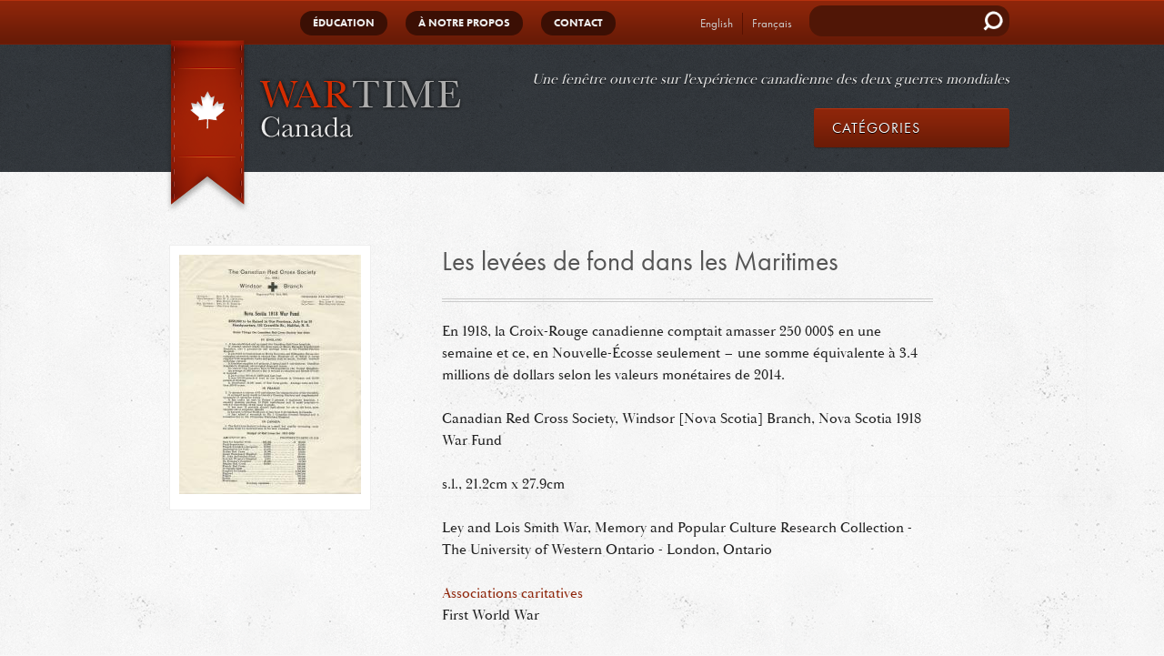

--- FILE ---
content_type: text/html; charset=UTF-8
request_url: https://wartimecanada.ca/fr/document/first-world-war/associations-caritatives/les-levees-de-fond-dans-les-maritimes
body_size: 6115
content:


<!-- THEME DEBUG -->
<!-- THEME HOOK: 'html' -->
<!-- FILE NAME SUGGESTIONS:
   ▪️ html--node--2330.html.twig
   ▪️ html--node--%.html.twig
   ▪️ html--node.html.twig
   ✅ html.html.twig
-->
<!-- BEGIN OUTPUT from 'core/modules/system/templates/html.html.twig' -->
<!DOCTYPE html>
<html lang="fr" dir="ltr" prefix="og: https://ogp.me/ns#">
  <head>
    <meta charset="utf-8" />
<meta name="description" content="En 1918, la Croix-Rouge canadienne comptait amasser 250 000$ en une semaine et ce, en Nouvelle-Écosse seulement – une somme équivalente à 3.4 millions de dollars selon les valeurs monétaires de 2014." />
<meta name="geo.placename" content="Canada" />
<meta name="geo.region" content="CA" />
<link rel="canonical" href="https://wartimecanada.ca/fr/document/first-world-war/associations-caritatives/les-levees-de-fond-dans-les-maritimes" />
<meta property="og:site_name" content="Wartime Canada" />
<meta property="og:type" content="website" />
<meta property="og:url" content="https://wartimecanada.ca/fr/document/first-world-war/associations-caritatives/les-levees-de-fond-dans-les-maritimes" />
<meta property="og:title" content="Les levées de fond dans les Maritimes" />
<meta property="og:description" content="En 1918, la Croix-Rouge canadienne comptait amasser 250 000$ en une semaine et ce, en Nouvelle-Écosse seulement – une somme équivalente à 3.4 millions de dollars selon les valeurs monétaires de 2014." />
<meta property="og:image:type" content="image/png" />
<meta property="og:region" content="Ontario" />
<meta property="og:country_name" content="Canada" />
<meta name="twitter:card" content="summary_large_image" />
<meta name="twitter:title" content="Les levées de fond dans les Maritimes" />
<meta name="twitter:description" content="En 1918, la Croix-Rouge canadienne comptait amasser 250 000$ en une semaine et ce, en Nouvelle-Écosse seulement – une somme équivalente à 3.4 millions de dollars selon les valeurs monétaires de 2014." />
<meta name="twitter:url" content="https://wartimecanada.ca/fr/document/first-world-war/associations-caritatives/les-levees-de-fond-dans-les-maritimes" />
<meta name="Generator" content="Drupal 10 (https://www.drupal.org)" />
<meta name="MobileOptimized" content="width" />
<meta name="HandheldFriendly" content="true" />
<meta name="viewport" content="width=device-width, initial-scale=1.0" />
<link rel="icon" href="/sites/default/files/favicon.ico" type="image/vnd.microsoft.icon" />
<link rel="alternate" hreflang="en" href="https://wartimecanada.ca/document/first-world-war/charitable-organizations/fund-raising-maritimes" />
<link rel="alternate" hreflang="fr" href="https://wartimecanada.ca/fr/document/first-world-war/associations-caritatives/les-levees-de-fond-dans-les-maritimes" />
<script src="/sites/default/files/google_tag/wartime_canada_tag_manager/google_tag.script.js?t9cvye" defer></script>

    <title>Les levées de fond dans les Maritimes | Wartime Canada</title>
    <link rel="stylesheet" media="all" href="/core/modules/system/css/components/align.module.css?t9cvye" />
<link rel="stylesheet" media="all" href="/core/modules/system/css/components/fieldgroup.module.css?t9cvye" />
<link rel="stylesheet" media="all" href="/core/modules/system/css/components/container-inline.module.css?t9cvye" />
<link rel="stylesheet" media="all" href="/core/modules/system/css/components/clearfix.module.css?t9cvye" />
<link rel="stylesheet" media="all" href="/core/modules/system/css/components/details.module.css?t9cvye" />
<link rel="stylesheet" media="all" href="/core/modules/system/css/components/hidden.module.css?t9cvye" />
<link rel="stylesheet" media="all" href="/core/modules/system/css/components/item-list.module.css?t9cvye" />
<link rel="stylesheet" media="all" href="/core/modules/system/css/components/js.module.css?t9cvye" />
<link rel="stylesheet" media="all" href="/core/modules/system/css/components/nowrap.module.css?t9cvye" />
<link rel="stylesheet" media="all" href="/core/modules/system/css/components/position-container.module.css?t9cvye" />
<link rel="stylesheet" media="all" href="/core/modules/system/css/components/reset-appearance.module.css?t9cvye" />
<link rel="stylesheet" media="all" href="/core/modules/system/css/components/resize.module.css?t9cvye" />
<link rel="stylesheet" media="all" href="/core/modules/system/css/components/system-status-counter.css?t9cvye" />
<link rel="stylesheet" media="all" href="/core/modules/system/css/components/system-status-report-counters.css?t9cvye" />
<link rel="stylesheet" media="all" href="/core/modules/system/css/components/system-status-report-general-info.css?t9cvye" />
<link rel="stylesheet" media="all" href="/core/modules/system/css/components/tablesort.module.css?t9cvye" />
<link rel="stylesheet" media="all" href="/themes/custom/arnett/css/styles.css?t9cvye" />
<link rel="stylesheet" media="all" href="/themes/custom/arnett/jquery-nice-select/css/nice-select.css?t9cvye" />

    
  </head>
  <body class="document node-2330">
        <a href="#main-content" class="visually-hidden focusable">
      Aller au contenu principal
    </a>
    <noscript><iframe src="https://www.googletagmanager.com/ns.html?id=GTM-5JJLV9Q" height="0" width="0" style="display:none;visibility:hidden"></iframe></noscript>
    

<!-- THEME DEBUG -->
<!-- THEME HOOK: 'off_canvas_page_wrapper' -->
<!-- BEGIN OUTPUT from 'core/modules/system/templates/off-canvas-page-wrapper.html.twig' -->
  <div class="dialog-off-canvas-main-canvas" data-off-canvas-main-canvas>
    

<!-- THEME DEBUG -->
<!-- THEME HOOK: 'page' -->
<!-- FILE NAME SUGGESTIONS:
   ▪️ page--node--2330.html.twig
   ▪️ page--node--%.html.twig
   ▪️ page--node.html.twig
   ✅ page.html.twig
-->
<!-- 💡 BEGIN CUSTOM TEMPLATE OUTPUT from 'themes/custom/arnett/templates/page.html.twig' -->
<div class="layout-container">
    <header id="header-top">
        <div class="menubar">
        

<!-- THEME DEBUG -->
<!-- THEME HOOK: 'region' -->
<!-- FILE NAME SUGGESTIONS:
   ▪️ region--primary-menu.html.twig
   ✅ region.html.twig
-->
<!-- BEGIN OUTPUT from 'core/modules/system/templates/region.html.twig' -->
  <div>
    

<!-- THEME DEBUG -->
<!-- THEME HOOK: 'block' -->
<!-- FILE NAME SUGGESTIONS:
   ▪️ block--arnett-main-menu.html.twig
   ▪️ block--system-menu-block--main.html.twig
   ✅ block--system-menu-block.html.twig
   ▪️ block--system.html.twig
   ▪️ block.html.twig
-->
<!-- BEGIN OUTPUT from 'core/modules/system/templates/block--system-menu-block.html.twig' -->
<nav role="navigation" aria-labelledby="block-arnett-main-menu-menu" id="block-arnett-main-menu">
            
  <h2 class="visually-hidden" id="block-arnett-main-menu-menu">Main navigation</h2>
  

        

<!-- THEME DEBUG -->
<!-- THEME HOOK: 'menu__main' -->
<!-- FILE NAME SUGGESTIONS:
   ▪️ menu--main.html.twig
   ✅ menu.html.twig
-->
<!-- BEGIN OUTPUT from 'core/modules/system/templates/menu.html.twig' -->

              <ul>
              <li>
        <a href="/fr/education" data-drupal-link-system-path="node/4">Éducation</a>
              </li>
          <li>
        <a href="/fr/propos-de-wartime-canada" data-drupal-link-system-path="node/14">À notre propos</a>
              </li>
          <li>
        <a href="/fr/contactez-nous" data-drupal-link-system-path="node/7">Contact</a>
              </li>
        </ul>
  


<!-- END OUTPUT from 'core/modules/system/templates/menu.html.twig' -->


  </nav>

<!-- END OUTPUT from 'core/modules/system/templates/block--system-menu-block.html.twig' -->



<!-- THEME DEBUG -->
<!-- THEME HOOK: 'block' -->
<!-- FILE NAME SUGGESTIONS:
   ▪️ block--arnett-languageswitcher.html.twig
   ▪️ block--language-block--language-interface.html.twig
   ▪️ block--language-block.html.twig
   ▪️ block--language.html.twig
   ✅ block.html.twig
-->
<!-- BEGIN OUTPUT from 'core/modules/block/templates/block.html.twig' -->
<div class="language-switcher-language-url" id="block-arnett-languageswitcher" role="navigation">
  
    
      

<!-- THEME DEBUG -->
<!-- THEME HOOK: 'links__language_block' -->
<!-- FILE NAME SUGGESTIONS:
   ▪️ links--language-block.html.twig
   ✅ links.html.twig
-->
<!-- BEGIN OUTPUT from 'core/modules/system/templates/links.html.twig' -->
<ul class="links"><li hreflang="en" data-drupal-link-system-path="node/2330"><a href="/document/first-world-war/charitable-organizations/fund-raising-maritimes" class="language-link" hreflang="en" data-drupal-link-system-path="node/2330">English</a></li><li hreflang="fr" data-drupal-link-system-path="node/2330" class="is-active" aria-current="page"><a href="/fr/document/first-world-war/associations-caritatives/les-levees-de-fond-dans-les-maritimes" class="language-link is-active" hreflang="fr" data-drupal-link-system-path="node/2330" aria-current="page">Français</a></li></ul>
<!-- END OUTPUT from 'core/modules/system/templates/links.html.twig' -->


  </div>

<!-- END OUTPUT from 'core/modules/block/templates/block.html.twig' -->



<!-- THEME DEBUG -->
<!-- THEME HOOK: 'block' -->
<!-- FILE NAME SUGGESTIONS:
   ▪️ block--searchform-head.html.twig
   ▪️ block--search-form-block.html.twig
   ▪️ block--search.html.twig
   ✅ block.html.twig
-->
<!-- BEGIN OUTPUT from 'core/modules/block/templates/block.html.twig' -->
<div class="search-block-form" data-drupal-selector="search-block-form" id="block-searchform-head" role="search">
  
    
      

<!-- THEME DEBUG -->
<!-- THEME HOOK: 'form' -->
<!-- BEGIN OUTPUT from 'core/modules/system/templates/form.html.twig' -->
<form action="/fr/search/node" method="get" id="search-block-form" accept-charset="UTF-8">
  

<!-- THEME DEBUG -->
<!-- THEME HOOK: 'form_element' -->
<!-- BEGIN OUTPUT from 'core/modules/system/templates/form-element.html.twig' -->
<div class="js-form-item form-item js-form-type-search form-item-keys js-form-item-keys form-no-label">
      

<!-- THEME DEBUG -->
<!-- THEME HOOK: 'form_element_label' -->
<!-- BEGIN OUTPUT from 'core/modules/system/templates/form-element-label.html.twig' -->
<label for="edit-keys" class="visually-hidden">Rechercher</label>
<!-- END OUTPUT from 'core/modules/system/templates/form-element-label.html.twig' -->


        

<!-- THEME DEBUG -->
<!-- THEME HOOK: 'input__search' -->
<!-- FILE NAME SUGGESTIONS:
   ▪️ input--search.html.twig
   ✅ input.html.twig
-->
<!-- BEGIN OUTPUT from 'core/modules/system/templates/input.html.twig' -->
<input title="Indiquer les termes à rechercher" data-drupal-selector="edit-keys" type="search" id="edit-keys" name="keys" value="" size="15" maxlength="128" class="form-search" />

<!-- END OUTPUT from 'core/modules/system/templates/input.html.twig' -->


        </div>

<!-- END OUTPUT from 'core/modules/system/templates/form-element.html.twig' -->



<!-- THEME DEBUG -->
<!-- THEME HOOK: 'container' -->
<!-- BEGIN OUTPUT from 'core/modules/system/templates/container.html.twig' -->
<div data-drupal-selector="edit-actions" class="form-actions js-form-wrapper form-wrapper" id="edit-actions">

<!-- THEME DEBUG -->
<!-- THEME HOOK: 'input__submit' -->
<!-- FILE NAME SUGGESTIONS:
   ▪️ input--submit.html.twig
   ✅ input.html.twig
-->
<!-- BEGIN OUTPUT from 'core/modules/system/templates/input.html.twig' -->
<input data-drupal-selector="edit-submit" type="submit" id="edit-submit" value="Rechercher" class="button js-form-submit form-submit" />

<!-- END OUTPUT from 'core/modules/system/templates/input.html.twig' -->

</div>

<!-- END OUTPUT from 'core/modules/system/templates/container.html.twig' -->


</form>

<!-- END OUTPUT from 'core/modules/system/templates/form.html.twig' -->


  </div>

<!-- END OUTPUT from 'core/modules/block/templates/block.html.twig' -->


  </div>

<!-- END OUTPUT from 'core/modules/system/templates/region.html.twig' -->


        </div>
    </header>
    <header id="header" role="banner">
        

<!-- THEME DEBUG -->
<!-- THEME HOOK: 'region' -->
<!-- FILE NAME SUGGESTIONS:
   ▪️ region--header.html.twig
   ✅ region.html.twig
-->
<!-- BEGIN OUTPUT from 'core/modules/system/templates/region.html.twig' -->
  <div>
    

<!-- THEME DEBUG -->
<!-- THEME HOOK: 'block' -->
<!-- FILE NAME SUGGESTIONS:
   ✅ block--arnett-branding.html.twig
   ▪️ block--system-branding-block.html.twig
   ▪️ block--system.html.twig
   ▪️ block.html.twig
-->
<!-- 💡 BEGIN CUSTOM TEMPLATE OUTPUT from 'themes/custom/arnett/templates/block--arnett-branding.html.twig' -->
<div id="block-arnett-branding">
    
        
            <div class="logo">
            <a href="/" title="home">

<!-- THEME DEBUG -->
<!-- THEME HOOK: 'image' -->
<!-- BEGIN OUTPUT from 'core/modules/system/templates/image.html.twig' -->
<img src="/sites/default/files/logo-mobile.png" alt="Accueil" />

<!-- END OUTPUT from 'core/modules/system/templates/image.html.twig' -->

</a>
        </div>
        <h2 id="site-slogan">Une fenêtre ouverte sur l'expérience canadienne des deux guerres mondiales</h2>
    </div>
<!-- END CUSTOM TEMPLATE OUTPUT from 'themes/custom/arnett/templates/block--arnett-branding.html.twig' -->



<!-- THEME DEBUG -->
<!-- THEME HOOK: 'block' -->
<!-- FILE NAME SUGGESTIONS:
   ▪️ block--header-categories.html.twig
   ▪️ block--system-menu-block--taxonomy-menu.html.twig
   ✅ block--system-menu-block.html.twig
   ▪️ block--system.html.twig
   ▪️ block.html.twig
-->
<!-- BEGIN OUTPUT from 'core/modules/system/templates/block--system-menu-block.html.twig' -->
<nav role="navigation" aria-labelledby="block-header-categories-menu" id="block-header-categories">
      
  <h2 id="block-header-categories-menu">CATÉGORIES</h2>
  

        

<!-- THEME DEBUG -->
<!-- THEME HOOK: 'menu__taxonomy_menu' -->
<!-- FILE NAME SUGGESTIONS:
   ▪️ menu--taxonomy-menu.html.twig
   ✅ menu.html.twig
-->
<!-- BEGIN OUTPUT from 'core/modules/system/templates/menu.html.twig' -->

              <ul>
              <li>
        <a href="/fr/categories/se-nourrir" data-drupal-link-system-path="taxonomy/term/4">Se nourrir</a>
              </li>
          <li>
        <a href="/fr/categories/se-battre" data-drupal-link-system-path="taxonomy/term/8">Se battre</a>
              </li>
          <li>
        <a href="/fr/categories/sinstruire" data-drupal-link-system-path="taxonomy/term/9">S&#039;instruire</a>
              </li>
          <li>
        <a href="/fr/categories/se-detendre" data-drupal-link-system-path="taxonomy/term/10">Se détendre</a>
              </li>
          <li>
        <a href="/fr/categories/se-souvenir" data-drupal-link-system-path="taxonomy/term/11">Se souvenir</a>
              </li>
          <li>
        <a href="/fr/categories/retour-la-vie-civile" data-drupal-link-system-path="taxonomy/term/12">Retour à la vie civile</a>
              </li>
          <li>
        <a href="/fr/categories/le-commerce-et-lindustrie" data-drupal-link-system-path="taxonomy/term/38">Le commerce et l&#039;industrie</a>
              </li>
          <li>
        <a href="/fr/categories/le-benevolat" data-drupal-link-system-path="taxonomy/term/32">Le bénévolat</a>
              </li>
          <li>
        <a href="/fr/categories/travailler" data-drupal-link-system-path="taxonomy/term/25">Travailler</a>
              </li>
          <li>
        <a href="/fr/categories/pratiquer-son-religion" data-drupal-link-system-path="taxonomy/term/13">Pratiquer son religion</a>
              </li>
        </ul>
  


<!-- END OUTPUT from 'core/modules/system/templates/menu.html.twig' -->


  </nav>

<!-- END OUTPUT from 'core/modules/system/templates/block--system-menu-block.html.twig' -->


  </div>

<!-- END OUTPUT from 'core/modules/system/templates/region.html.twig' -->


        <div class="menubar">
            <span class="burger"></span>
        </div>
    </header>

    <main role="main">

        <div class="layout-content">
            
                        <a id="main-content" tabindex="-1"></a>            <div id="internal">
                

<!-- THEME DEBUG -->
<!-- THEME HOOK: 'region' -->
<!-- FILE NAME SUGGESTIONS:
   ▪️ region--content.html.twig
   ✅ region.html.twig
-->
<!-- BEGIN OUTPUT from 'core/modules/system/templates/region.html.twig' -->
  <div>
    

<!-- THEME DEBUG -->
<!-- THEME HOOK: 'block' -->
<!-- FILE NAME SUGGESTIONS:
   ▪️ block--arnett-messages.html.twig
   ✅ block--system-messages-block.html.twig
   ▪️ block--system.html.twig
   ▪️ block.html.twig
-->
<!-- BEGIN OUTPUT from 'core/modules/system/templates/block--system-messages-block.html.twig' -->
<div data-drupal-messages-fallback class="hidden"></div>

<!-- END OUTPUT from 'core/modules/system/templates/block--system-messages-block.html.twig' -->



<!-- THEME DEBUG -->
<!-- THEME HOOK: 'block' -->
<!-- FILE NAME SUGGESTIONS:
   ▪️ block--arnett-content.html.twig
   ▪️ block--system-main-block.html.twig
   ▪️ block--system.html.twig
   ✅ block.html.twig
-->
<!-- BEGIN OUTPUT from 'core/modules/block/templates/block.html.twig' -->
<div id="block-arnett-content">
  
    
      

<!-- THEME DEBUG -->
<!-- THEME HOOK: 'node' -->
<!-- FILE NAME SUGGESTIONS:
   ▪️ node--2330--full.html.twig
   ▪️ node--2330.html.twig
   ✅ node--document--full.html.twig
   ▪️ node--document.html.twig
   ▪️ node--full.html.twig
   ▪️ node.html.twig
-->
<!-- 💡 BEGIN CUSTOM TEMPLATE OUTPUT from 'themes/custom/arnett/templates/node/node--document--full.html.twig' -->

<article data-history-node-id="2330">

  <div id="group-left">
      

<!-- THEME DEBUG -->
<!-- THEME HOOK: 'field' -->
<!-- FILE NAME SUGGESTIONS:
   ▪️ field--node--field-image--document.html.twig
   ▪️ field--node--field-image.html.twig
   ▪️ field--node--document.html.twig
   ▪️ field--field-image.html.twig
   ▪️ field--image.html.twig
   ✅ field.html.twig
-->
<!-- 💡 BEGIN CUSTOM TEMPLATE OUTPUT from 'themes/custom/arnett/templates/field/field.html.twig' -->

      <div>
              <div class="field-image">

<!-- THEME DEBUG -->
<!-- THEME HOOK: 'image_formatter' -->
<!-- BEGIN OUTPUT from 'core/modules/image/templates/image-formatter.html.twig' -->
  <a href="/sites/default/files/field/image/Windsor%2C%20NS%20Red%20Cross.jpg">

<!-- THEME DEBUG -->
<!-- THEME HOOK: 'image_style' -->
<!-- BEGIN OUTPUT from 'core/modules/image/templates/image-style.html.twig' -->


<!-- THEME DEBUG -->
<!-- THEME HOOK: 'image' -->
<!-- BEGIN OUTPUT from 'core/modules/system/templates/image.html.twig' -->
<img loading="lazy" src="/sites/default/files/styles/document/public/field/image/Windsor%2C%20NS%20Red%20Cross.jpg?itok=67pyLj1N" width="200" height="263" />

<!-- END OUTPUT from 'core/modules/system/templates/image.html.twig' -->



<!-- END OUTPUT from 'core/modules/image/templates/image-style.html.twig' -->

</a>

<!-- END OUTPUT from 'core/modules/image/templates/image-formatter.html.twig' -->

</div>
          </div>
  
<!-- END CUSTOM TEMPLATE OUTPUT from 'themes/custom/arnett/templates/field/field.html.twig' -->


  </div>
  <div id="group-right">
    <h1>

<!-- THEME DEBUG -->
<!-- THEME HOOK: 'field' -->
<!-- FILE NAME SUGGESTIONS:
   ▪️ field--node--title--document.html.twig
   ✅ field--node--title.html.twig
   ▪️ field--node--document.html.twig
   ▪️ field--title.html.twig
   ▪️ field--string.html.twig
   ▪️ field.html.twig
-->
<!-- BEGIN OUTPUT from 'core/modules/node/templates/field--node--title.html.twig' -->

<span>Les levées de fond dans les Maritimes</span>

<!-- END OUTPUT from 'core/modules/node/templates/field--node--title.html.twig' -->

</h1>

      <div>
                    

<!-- THEME DEBUG -->
<!-- THEME HOOK: 'field' -->
<!-- FILE NAME SUGGESTIONS:
   ▪️ field--node--body--document.html.twig
   ▪️ field--node--body.html.twig
   ▪️ field--node--document.html.twig
   ▪️ field--body.html.twig
   ▪️ field--text-with-summary.html.twig
   ✅ field.html.twig
-->
<!-- 💡 BEGIN CUSTOM TEMPLATE OUTPUT from 'themes/custom/arnett/templates/field/field.html.twig' -->

            <div class="body"><p>En 1918, la Croix-Rouge canadienne comptait amasser 250 000$ en une semaine et ce, en Nouvelle-Écosse seulement –  une somme équivalente à 3.4 millions de dollars selon les valeurs monétaires de 2014.</p></div>
      
<!-- END CUSTOM TEMPLATE OUTPUT from 'themes/custom/arnett/templates/field/field.html.twig' -->



          

<!-- THEME DEBUG -->
<!-- THEME HOOK: 'field' -->
<!-- FILE NAME SUGGESTIONS:
   ▪️ field--node--field-citation--document.html.twig
   ▪️ field--node--field-citation.html.twig
   ▪️ field--node--document.html.twig
   ▪️ field--field-citation.html.twig
   ▪️ field--text.html.twig
   ✅ field.html.twig
-->
<!-- 💡 BEGIN CUSTOM TEMPLATE OUTPUT from 'themes/custom/arnett/templates/field/field.html.twig' -->

            <div class="field-citation"><p>Canadian Red Cross Society, Windsor [Nova Scotia] Branch, Nova Scotia 1918 War Fund</p></div>
      
<!-- END CUSTOM TEMPLATE OUTPUT from 'themes/custom/arnett/templates/field/field.html.twig' -->


          
          

<!-- THEME DEBUG -->
<!-- THEME HOOK: 'field' -->
<!-- FILE NAME SUGGESTIONS:
   ▪️ field--node--field-doc-attributes--document.html.twig
   ▪️ field--node--field-doc-attributes.html.twig
   ▪️ field--node--document.html.twig
   ▪️ field--field-doc-attributes.html.twig
   ▪️ field--string.html.twig
   ✅ field.html.twig
-->
<!-- 💡 BEGIN CUSTOM TEMPLATE OUTPUT from 'themes/custom/arnett/templates/field/field.html.twig' -->

            <div class="field-doc-attributes">s.l., 21.2cm x 27.9cm</div>
      
<!-- END CUSTOM TEMPLATE OUTPUT from 'themes/custom/arnett/templates/field/field.html.twig' -->


          

<!-- THEME DEBUG -->
<!-- THEME HOOK: 'field' -->
<!-- FILE NAME SUGGESTIONS:
   ▪️ field--node--field-source--document.html.twig
   ▪️ field--node--field-source.html.twig
   ▪️ field--node--document.html.twig
   ▪️ field--field-source.html.twig
   ▪️ field--string.html.twig
   ✅ field.html.twig
-->
<!-- 💡 BEGIN CUSTOM TEMPLATE OUTPUT from 'themes/custom/arnett/templates/field/field.html.twig' -->

            <div class="field-source">Ley and Lois Smith War, Memory and Popular Culture Research Collection - The University of Western Ontario - London, Ontario</div>
      
<!-- END CUSTOM TEMPLATE OUTPUT from 'themes/custom/arnett/templates/field/field.html.twig' -->


          

<!-- THEME DEBUG -->
<!-- THEME HOOK: 'field' -->
<!-- FILE NAME SUGGESTIONS:
   ▪️ field--node--field-tags--document.html.twig
   ▪️ field--node--field-tags.html.twig
   ▪️ field--node--document.html.twig
   ▪️ field--field-tags.html.twig
   ▪️ field--entity-reference.html.twig
   ✅ field.html.twig
-->
<!-- 💡 BEGIN CUSTOM TEMPLATE OUTPUT from 'themes/custom/arnett/templates/field/field.html.twig' -->

            <div class="field-tags"><a href="/fr/categories/associations-caritatives" hreflang="fr">Associations caritatives</a></div>
      
<!-- END CUSTOM TEMPLATE OUTPUT from 'themes/custom/arnett/templates/field/field.html.twig' -->


          

<!-- THEME DEBUG -->
<!-- THEME HOOK: 'field' -->
<!-- FILE NAME SUGGESTIONS:
   ▪️ field--node--field-war--document.html.twig
   ▪️ field--node--field-war.html.twig
   ▪️ field--node--document.html.twig
   ▪️ field--field-war.html.twig
   ▪️ field--entity-reference.html.twig
   ✅ field.html.twig
-->
<!-- 💡 BEGIN CUSTOM TEMPLATE OUTPUT from 'themes/custom/arnett/templates/field/field.html.twig' -->

            <div class="field-war">First World War</div>
      
<!-- END CUSTOM TEMPLATE OUTPUT from 'themes/custom/arnett/templates/field/field.html.twig' -->


      </div>
  </div>

</article>

<!-- END CUSTOM TEMPLATE OUTPUT from 'themes/custom/arnett/templates/node/node--document--full.html.twig' -->


  </div>

<!-- END OUTPUT from 'core/modules/block/templates/block.html.twig' -->


  </div>

<!-- END OUTPUT from 'core/modules/system/templates/region.html.twig' -->


            </div>
                    </div>        
        
        
    </main>
            <footer role="contentinfo">
            

<!-- THEME DEBUG -->
<!-- THEME HOOK: 'region' -->
<!-- FILE NAME SUGGESTIONS:
   ▪️ region--footer.html.twig
   ✅ region.html.twig
-->
<!-- BEGIN OUTPUT from 'core/modules/system/templates/region.html.twig' -->
  <div>
    

<!-- THEME DEBUG -->
<!-- THEME HOOK: 'block' -->
<!-- FILE NAME SUGGESTIONS:
   ▪️ block--taxonomymenu.html.twig
   ▪️ block--system-menu-block--taxonomy-menu.html.twig
   ✅ block--system-menu-block.html.twig
   ▪️ block--system.html.twig
   ▪️ block.html.twig
-->
<!-- BEGIN OUTPUT from 'core/modules/system/templates/block--system-menu-block.html.twig' -->
<nav role="navigation" aria-labelledby="block-taxonomymenu-menu" id="block-taxonomymenu">
      
  <h2 id="block-taxonomymenu-menu">CATÉGORIES</h2>
  

        

<!-- THEME DEBUG -->
<!-- THEME HOOK: 'menu__taxonomy_menu' -->
<!-- FILE NAME SUGGESTIONS:
   ▪️ menu--taxonomy-menu.html.twig
   ✅ menu.html.twig
-->
<!-- BEGIN OUTPUT from 'core/modules/system/templates/menu.html.twig' -->

              <ul>
              <li>
        <a href="/fr/categories/se-nourrir" data-drupal-link-system-path="taxonomy/term/4">Se nourrir</a>
              </li>
          <li>
        <a href="/fr/categories/se-battre" data-drupal-link-system-path="taxonomy/term/8">Se battre</a>
              </li>
          <li>
        <a href="/fr/categories/sinstruire" data-drupal-link-system-path="taxonomy/term/9">S&#039;instruire</a>
              </li>
          <li>
        <a href="/fr/categories/se-detendre" data-drupal-link-system-path="taxonomy/term/10">Se détendre</a>
              </li>
          <li>
        <a href="/fr/categories/se-souvenir" data-drupal-link-system-path="taxonomy/term/11">Se souvenir</a>
              </li>
          <li>
        <a href="/fr/categories/retour-la-vie-civile" data-drupal-link-system-path="taxonomy/term/12">Retour à la vie civile</a>
              </li>
          <li>
        <a href="/fr/categories/le-commerce-et-lindustrie" data-drupal-link-system-path="taxonomy/term/38">Le commerce et l&#039;industrie</a>
              </li>
          <li>
        <a href="/fr/categories/le-benevolat" data-drupal-link-system-path="taxonomy/term/32">Le bénévolat</a>
              </li>
          <li>
        <a href="/fr/categories/travailler" data-drupal-link-system-path="taxonomy/term/25">Travailler</a>
              </li>
          <li>
        <a href="/fr/categories/pratiquer-son-religion" data-drupal-link-system-path="taxonomy/term/13">Pratiquer son religion</a>
              </li>
        </ul>
  


<!-- END OUTPUT from 'core/modules/system/templates/menu.html.twig' -->


  </nav>

<!-- END OUTPUT from 'core/modules/system/templates/block--system-menu-block.html.twig' -->



<!-- THEME DEBUG -->
<!-- THEME HOOK: 'block' -->
<!-- FILE NAME SUGGESTIONS:
   ▪️ block--twitterembed.html.twig
   ▪️ block--block-content--9ccdabca-423e-4daa-abcc-c6cf95439eac.html.twig
   ▪️ block--block-content--id-view--twitterembed--full.html.twig
   ▪️ block--block-content--id--twitterembed.html.twig
   ▪️ block--block-content--view-type--basic--full.html.twig
   ▪️ block--block-content--type--basic.html.twig
   ▪️ block--block-content--view--full.html.twig
   ▪️ block--block-content.html.twig
   ✅ block.html.twig
-->
<!-- BEGIN OUTPUT from 'core/modules/block/templates/block.html.twig' -->
<div id="block-twitterembed">
  
    
      

<!-- THEME DEBUG -->
<!-- THEME HOOK: 'field' -->
<!-- FILE NAME SUGGESTIONS:
   ▪️ field--block-content--body--basic.html.twig
   ▪️ field--block-content--body.html.twig
   ▪️ field--block-content--basic.html.twig
   ▪️ field--body.html.twig
   ▪️ field--text-with-summary.html.twig
   ✅ field.html.twig
-->
<!-- 💡 BEGIN CUSTOM TEMPLATE OUTPUT from 'themes/custom/arnett/templates/field/field.html.twig' -->

            <div class="body"><h2><a href="https://twitter.com/WartimeCA">Follow us on X @WartimeCA</a></h2>
</div>
      
<!-- END CUSTOM TEMPLATE OUTPUT from 'themes/custom/arnett/templates/field/field.html.twig' -->


  </div>

<!-- END OUTPUT from 'core/modules/block/templates/block.html.twig' -->



<!-- THEME DEBUG -->
<!-- THEME HOOK: 'block' -->
<!-- FILE NAME SUGGESTIONS:
   ▪️ block--footer-contact.html.twig
   ▪️ block--quick-node-block.html.twig
   ▪️ block--quick-node-block.html.twig
   ✅ block.html.twig
-->
<!-- BEGIN OUTPUT from 'core/modules/block/templates/block.html.twig' -->
<div id="block-footer-contact">
  
    
      

<!-- THEME DEBUG -->
<!-- THEME HOOK: 'node' -->
<!-- FILE NAME SUGGESTIONS:
   ▪️ node--7--default.html.twig
   ▪️ node--7.html.twig
   ▪️ node--page--default.html.twig
   ▪️ node--page.html.twig
   ▪️ node--default.html.twig
   ✅ node.html.twig
-->
<!-- 💡 BEGIN CUSTOM TEMPLATE OUTPUT from 'themes/custom/arnett/templates/node/node.html.twig' -->
<article data-history-node-id="7">

  
      <h2>
      <a href="/fr/contactez-nous" rel="bookmark">

<!-- THEME DEBUG -->
<!-- THEME HOOK: 'field' -->
<!-- FILE NAME SUGGESTIONS:
   ▪️ field--node--title--page.html.twig
   ✅ field--node--title.html.twig
   ▪️ field--node--page.html.twig
   ▪️ field--title.html.twig
   ▪️ field--string.html.twig
   ▪️ field.html.twig
-->
<!-- BEGIN OUTPUT from 'core/modules/node/templates/field--node--title.html.twig' -->

<span>Contactez-nous</span>

<!-- END OUTPUT from 'core/modules/node/templates/field--node--title.html.twig' -->

</a>
    </h2>
      

  
  <div>
    

<!-- THEME DEBUG -->
<!-- THEME HOOK: 'field' -->
<!-- FILE NAME SUGGESTIONS:
   ▪️ field--node--body--page.html.twig
   ▪️ field--node--body.html.twig
   ▪️ field--node--page.html.twig
   ▪️ field--body.html.twig
   ▪️ field--text-with-summary.html.twig
   ✅ field.html.twig
-->
<!-- 💡 BEGIN CUSTOM TEMPLATE OUTPUT from 'themes/custom/arnett/templates/field/field.html.twig' -->

            <div class="body"><p>Wartime Canada agrandit sa collection constamment et nous serions reconnaissants de tout don ou prêt de tout document pouvant être scanné et ajouté au site. Veuillez contacter, s'il vous plaît, l'un ou l'autre des deux coordinateurs du projet, J. Vance ou G. Broad.</p>
</div>
      
<!-- END CUSTOM TEMPLATE OUTPUT from 'themes/custom/arnett/templates/field/field.html.twig' -->



<!-- THEME DEBUG -->
<!-- THEME HOOK: 'links__node' -->
<!-- FILE NAME SUGGESTIONS:
   ▪️ links--node.html.twig
   ✅ links.html.twig
-->
<!-- BEGIN OUTPUT from 'core/modules/system/templates/links.html.twig' -->

<!-- END OUTPUT from 'core/modules/system/templates/links.html.twig' -->


  </div>

</article>

<!-- END CUSTOM TEMPLATE OUTPUT from 'themes/custom/arnett/templates/node/node.html.twig' -->


  </div>

<!-- END OUTPUT from 'core/modules/block/templates/block.html.twig' -->


  </div>

<!-- END OUTPUT from 'core/modules/system/templates/region.html.twig' -->


            <div id="subfooter">
                <div>
                    <div id="copy">&copy;&nbsp;2026&nbsp;Wartime Canada. All Rights Reserved. </div>
                    <div id="rtraction">Site by <span><a href="http://www.rtraction.com"><img alt="rtraction" src="/themes/custom/arnett/images/rtraction.png" /></a></span></div>
                </div>
            </div>
        </footer>
    

</div>
<!-- END CUSTOM TEMPLATE OUTPUT from 'themes/custom/arnett/templates/page.html.twig' -->


  </div>

<!-- END OUTPUT from 'core/modules/system/templates/off-canvas-page-wrapper.html.twig' -->


    
    <script type="application/json" data-drupal-selector="drupal-settings-json">{"path":{"baseUrl":"\/","pathPrefix":"fr\/","currentPath":"node\/2330","currentPathIsAdmin":false,"isFront":false,"currentLanguage":"fr"},"pluralDelimiter":"\u0003","suppressDeprecationErrors":true,"ajaxTrustedUrl":{"\/fr\/search\/node":true},"user":{"uid":0,"permissionsHash":"bbbd1707a4874ddceee74ec516be97896bf4e296ea52c4860adbd5a4431d75e5"}}</script>
<script src="/core/assets/vendor/once/once.min.js?v=1.0.1"></script>
<script src="/sites/default/files/languages/fr_CBBmx62Vua01mvxW8UPPAdO9kZS50W5a94AqFnPUy3E.js?t9cvye"></script>
<script src="/core/misc/drupalSettingsLoader.js?v=10.6.1"></script>
<script src="/core/misc/drupal.js?v=10.6.1"></script>
<script src="/core/misc/drupal.init.js?v=10.6.1"></script>
<script src="/themes/custom/arnett/js/filedownloader.js?v=1.136.x"></script>
<script src="/themes/custom/arnett/js/script.js?v=1.136.x"></script>

  </body>
</html>

<!-- END OUTPUT from 'core/modules/system/templates/html.html.twig' -->



--- FILE ---
content_type: text/css
request_url: https://wartimecanada.ca/themes/custom/arnett/css/styles.css?t9cvye
body_size: 7396
content:
@import url('https://use.typekit.net/qbb3upu.css');
* {
  box-sizing: border-box;
}
*:before,
*:after {
  box-sizing: border-box;
}
.clear {
  clear: both;
  display: block !important;
}
.center {
  text-align: center;
}
.clearfix:before,
.clearfix:after {
  content: "";
  display: table;
}
.clearfix:after {
  clear: both;
}
.clearfix {
  zoom: 1;
  /* ie 6/7 */
}
.hide,
.hidden {
  display: none !important;
}
.invisible {
  visibility: hidden;
}
/* http://avexdesigns.com/responsive-youtube-embed/*/
.video-container {
  position: relative;
  padding-bottom: 56.25% !important;
  padding-top: 30px;
  height: 0;
  overflow: hidden;
  clear: both;
}
.video-container iframe,
.video-container object,
.video-container embed {
  position: absolute;
  top: 0;
  left: 0;
  width: 100%;
  height: 100%;
}
.video-container.overlay iframe {
  pointer-events: none;
}
img {
  max-width: 100%;
  height: auto;
}
.inline {
  display: inline;
}
em {
  font-style: italic;
}
.vmiddle img {
  display: inline-block;
  vertical-align: middle;
  margin-bottom: 6px;
  zoom: .85;
}
a:link,
a:visited {
  text-decoration: none;
}
body.cke_editable {
  padding: 20px;
}
.vertical-center {
  margin: 0;
  position: absolute;
  top: 50%;
  -ms-transform: translateY(-70%);
  transform: translateY(-70%);
}
@media (min-width: 768px) {
  .vertical-center {
    -ms-transform: translateY(-50%);
    transform: translateY(-50%);
  }
}
input[type="search"]::-webkit-search-cancel-button {
  /* Remove default */
  -webkit-appearance: none;
  /* Now your own custom styles */
  display: none;
}
nav.pager {
  text-align: center;
  clear: both;
}
nav.pager li.is-active a {
  font-weight: bold;
  font-size: 110%;
}
/* Colours */
/*-- grey in footer*/
* {
  -webkit-font-smoothing: antialiased;
}
body {
  font-family: baskerville-display-pt, "Palatino Linotype", "Hoefler Text", "Times New Roman", serif;
  color: #222222;
  font-size: 1em;
  line-height: 1.5em;
  background: #F7F8F8 url(/themes/custom/arnett/images/body-bg-wall.png) repeat fixed;
}
a {
  text-decoration: none;
  outline: none;
  color: #8E250A;
  margin: 0;
  padding: 0;
  font-size: 100%;
  vertical-align: baseline;
  background: transparent;
  transition: color .15s ease;
}
a:hover,
a:focus {
  color: #b61500;
}
p {
  font-size: 1em;
  line-height: 1.5em;
  margin-bottom: 1.5em;
}
h1,
h2,
h3,
h4,
h5,
h6 {
  margin: 0;
  font-weight: normal;
  color: #4c545d;
}
h1 a,
h2 a,
h3 a,
h4 a,
h5 a,
h6 a {
  text-decoration: none;
  color: #8E250A;
}
h1 {
  padding-bottom: 0.75em;
  border-bottom: 4px double #ccc;
  font-weight: normal;
  font-size: 2.5em;
  line-height: 1.1;
  margin-bottom: 0.75em;
}
h2 {
  font-size: 2.5em;
  line-height: 1.1;
  margin-bottom: 0.75em;
}
h3 {
  font-size: 1.5em;
  line-height: 1em;
  margin-bottom: 1em;
}
h4 {
  font-size: 18px;
  font-weight: 800;
  line-height: 1;
  margin-top: 10px;
}
#block-arnett-mainnavigation h3,
#block-arnett-mainnavigation h2 {
  font-size: 22px;
  font-weight: 700 !important;
}
#block-arnett-mainnavigation a {
  text-decoration: none;
  font-weight: 700;
  font-size: 1.25em;
}
.large {
  font-size: 1.5em;
  line-height: 1.25em;
  margin-bottom: 1em;
  text-shadow: 0 -1px 0 rgba(0, 0, 0, 0.15), 0 1px 0 rgba(255, 255, 255, 0.8);
  color: #4b322d;
}
.bold {
  font-weight: bold;
}
i.fas {
  color: #33383D;
}
a.button,
input[type=submit],
input[type=button],
#block-arnett-content article a.button {
  background: #fff url(/themes/custom/arnett/images/buttons.png) 0 0 repeat-x;
  border: 1px solid #e4e4e4;
  border-bottom: 1px solid #b4b4b4;
  border-left-color: #d2d2d2;
  border-right-color: #d2d2d2;
  color: #3a3a3a;
  cursor: pointer;
  font-size: 0.875em;
  font-weight: normal;
  text-align: center;
  margin-bottom: 1em;
  margin-right: 0.6em;
  height: auto;
  padding: 4px 17px;
  -khtml-border-radius: 15px;
  -moz-border-radius: 20px;
  -webkit-border-radius: 15px;
  border-radius: 15px;
}
input {
  height: 70px;
  padding: 0 20px;
  border: 1px solid #aaa;
  margin-bottom: 0.5em;
  font-size: 20px;
  display: block;
}
input[disabled],
textarea[disabled] {
  background: #eee;
}
.description {
  margin-bottom: 2em;
}
label {
  font-weight: 600;
}
textarea {
  font-size: 20px;
  margin-bottom: 2em;
  border-color: #aaa;
  padding: 20px;
  max-width: 100%;
}
input.form-text,
textarea.form-textarea,
select.form-select {
  border: 1px solid #ccc;
}
textarea.form-textarea,
select.form-select {
  padding: 4px;
}
input[type=search] {
  width: 280px;
  max-width: 100%;
  margin-bottom: 1em;
}
@media (min-width: 768px) {
  input[type=search] {
    width: 500px;
    font-size: 18px;
  }
}
#block-arnett-content .search-form {
  padding-bottom: 30px;
}
#block-arnett-content .search-form input[type=submit] {
  margin: 10px 0;
  max-width: none;
}
.webform-submission-form .form-item {
  width: 100%;
  clear: both;
  padding: 0 20px;
}
.webform-submission-form .form-item .form-item {
  padding: 0;
}
.webform-submission-form .form-item input {
  width: 100%;
}
.webform-submission-form input,
.webform-submission-form textarea {
  margin-bottom: 30px;
  width: 100%;
  border: none;
}
input[type=submit] {
  margin: 0 auto;
  max-width: 300px;
  display: block;
}
.form-item-birth-date {
  position: relative;
}
.form-item-birth-date img.ui-datepicker-trigger {
  position: absolute;
  left: 20px ;
  top: -20px;
}
.webform-submission-form {
  max-width: 100%;
  width: 700px;
  max-width: 96%;
  margin: 0 auto 100px;
  padding: 40px 0;
  background-color: #f3f3f3;
}
.webform-submission-form form:after,
.webform-submission-form.webform-submission-form:after {
  content: "";
  clear: both;
  display: block;
}
.webform-submission-form input {
  border: none;
}
@media (min-width: 992px) {
  .webform-submission-form {
    width: 740px;
    max-width: 145%;
    border-radius: 25px ;
  }
}
.webform-submission-form .form-item-preferred-method-of-contact {
  padding-bottom: 40px;
}
body {
  margin: 0;
  background: #F7F8F8 url(/themes/custom/arnett/images/body-bg-wall.png) repeat fixed;
}
main {
  background: transparent;
}
#block-arnett-content,
#block-arnett-page-title,
#block-views-block-articles-block-1 {
  padding: 0 1em;
}
body #block-arnett-page-title {
  margin-top: 70px;
}
#block-arnett-content {
  padding-bottom: 35px;
  overflow: visible;
  padding-bottom: 100px;
}
#block-arnett-content article a {
  color: #8E250A;
  text-decoration: none;
}
#block-arnett-content article a:hover,
#block-arnett-content article a:focus {
  color: #b61500;
}
/* hide home node content on the homepage */
article[about="/home"] {
  display: none;
}
#block-arnett-content,
#block-arnett-page-title,
#block-views-block-articles-block-1 {
  clear: both;
  width: 100%;
  max-width: 940px;
  margin: 0 auto;
}
#block-arnett-local-tasks {
  display: none;
  background: #efefef;
  padding: 20px;
  width: auto;
  border-radius: 20px;
  position: absolute;
  top: 260px;
  right: 25px;
}
@media (min-width: 992px) {
  #block-arnett-local-tasks {
    display: block;
  }
}
#block-arnett-local-tasks ul {
  list-style: disc;
  margin: 0;
  padding: 0;
}
#block-arnett-local-tasks ul li {
  float: left;
  margin-left: 25px;
}
#block-arnett-local-tasks a {
  text-decoration: none;
}
div[id^='block-webform'] {
  clear: both;
  width: 100%;
  position: relative;
}
div[id^='block-webform'] h2 {
  margin-top: 0;
  font-size: 32px;
  text-align: center;
}
div[data-drupal-messages] {
  max-width: 770px;
  margin: 0 auto;
  padding: 10px;
}
.pager__items {
  list-style: none;
}
.pager__items li {
  display: inline-block;
}
.pager__items li a {
  padding: 10px;
}
blockquote {
  margin: 50px 0;
  width: 100%;
  padding: 20px;
}
@media (min-width: 1480px) {
  blockquote {
    width: 940px;
    margin: 50px 0 50px -231px;
  }
}
.visually-hide {
  position: absolute !important;
  overflow: hidden;
  clip: rect(1px, 1px, 1px, 1px);
  width: 1px;
  height: 1px;
  word-wrap: normal;
}
div[data-drupal-messages] {
  padding: 20px;
  font-size: 20px;
  background: honeydew;
  font-weight: bold;
}
blockquote {
  text-align: center;
}
@media (min-width: 1200px) {
  blockquote {
    width: 1070px;
    margin: 50px 0 50px -166px;
  }
}
@media (min-width: 1480px) {
  blockquote {
    width: 940px;
    margin: 50px 0 50px -231px;
  }
}
blockquote .item {
  height: 270px;
  width: 270px;
  margin: 0 auto 50px;
  display: block;
  background-color: #F2F2F2;
  border-radius: 20px;
  font-size: 24px;
  padding: 90px 10px 10px;
  overflow: hidden;
}
@media (min-width: 768px) {
  blockquote .item {
    display: inline-block;
    margin: 18px;
  }
}
@media (min-width: 1200px) {
  blockquote .item {
    height: 235px;
    width: 235px;
    padding: 70px 10px 10px;
  }
  blockquote .item:first-child {
    margin-left: 0;
  }
  blockquote .item:last-child {
    margin-right: 0;
  }
}
@media (min-width: 1480px) {
  blockquote .item {
    height: 270px;
    width: 270px;
  }
}
blockquote .item h3 {
  margin-bottom: 5px;
}
div[data-drupal-messages] {
  padding: 20px;
  font-size: 20px;
  background: honeydew;
  font-weight: bold;
}
.views-element-container {
  padding-bottom: 100px;
  float: left;
}
.views-exposed-form {
  margin-bottom: 30px;
}
.views-exposed-form .form-item,
.views-exposed-form .form-actions {
  display: inline;
}
.views-exposed-form #edit-submit-taxonomy-term {
  margin: 0 0 0 20px;
  display: inline-block;
}
div.field-doc-attributes,
div.field-document,
div.field-source {
  margin-bottom: 1.5em;
}
div.field-image {
  float: none;
  margin: 0 auto;
  text-align: center;
  padding-bottom: 9px;
}
@media (min-width: 768px) {
  div.field-image {
    float: left;
    margin: 0 20px 0 0;
    text-align: left;
  }
}
div.field-image a {
  display: block;
  background: #fff;
  padding: 10px;
  border: 1px solid #eee;
}
div.field-image a img {
  background: url(/themes/custom/arnett/images/bottom-rigt-shadow.png) no-repeat right bottom;
}
body.document #block-arnett-content .views-row,
body.taxonomy_term #block-arnett-content .views-row {
  border-bottom: 3px double #ddd;
  padding-bottom: 40px ;
  margin-bottom: 40px;
}
.views-row {
  padding: 20px 0;
  clear: both;
  float: left;
}
.views-row > div {
  float: left;
}
.views-row div.contain h3 {
  font-size: 32px;
  font-family: futura-pt, sans-serif;
  text-shadow: none;
  line-height: 1em;
  margin-bottom: 0.5em;
  display: inline-block;
  min-width: 50%;
}
.views-row div.contain .learn-more {
  margin-top: 25px;
}
.views-row div.contain .learn-more a {
  padding: 7px 12px;
  -moz-border-radius: 25px;
  -webkit-border-radius: 25px;
  border-radius: 25px;
  background: #fff;
  border: 1px solid #eee;
  color: #4C545D;
  font-family: futura-pt, sans-serif;
}
.views-row div.contain .learn-more a:hover {
  background: #8E250A;
  border: none;
  color: #fff;
}
body.document #block-arnett-content article {
  float: left;
  padding: 40px 0 100px;
}
body.document h1 {
  margin: 0  0 20px 0;
  line-height: 1.2;
  font-size: 30px;
  font-family: futura-pt, sans-serif;
  text-shadow: none;
  color: #555;
}
body.document #group-left {
  float: left;
  width: 300px;
}
body.document #group-right {
  float: right;
  width: 540px;
}
body.document #group-right .field {
  padding: 10px 0;
  clear: both;
  border-bottom: 1px solid #ddd;
}
.front .layout-content {
  padding: 80px 20px;
  max-width: 940px;
  margin: 0 auto;
}
@media (min-width: 992px) {
  .front .layout-content {
    padding: 80px 0;
  }
}
#block-fronttaxmenu,
#block-taxonomy-menu,
#block-lessonplanmenu-2 {
  display: none;
  width: 300px;
  min-height: 460px;
  float: left;
  margin: 0 20px 20px 0;
  background: #fff;
  box-shadow: 0px 0px 5px rgba(0, 0, 0, 0.1);
  -moz-box-shadow: 0px 0px 8px rgba(0, 0, 0, 0.1);
  -webkit-box-shadow: 0px 0px 5px rgba(0, 0, 0, 0.1);
}
@media (min-width: 992px) {
  #block-fronttaxmenu,
  #block-taxonomy-menu,
  #block-lessonplanmenu-2 {
    display: block;
  }
}
#block-fronttaxmenu h2,
#block-taxonomy-menu h2,
#block-lessonplanmenu-2 h2 {
  font-size: 28px;
  padding: 0 0 20px 0;
  border-bottom: 4px double #ddd;
  margin: 20px;
}
#block-fronttaxmenu ul,
#block-taxonomy-menu ul,
#block-lessonplanmenu-2 ul {
  padding: 20px;
  list-style: none;
  margin: 0;
}
#block-fronttaxmenu ul li,
#block-taxonomy-menu ul li,
#block-lessonplanmenu-2 ul li {
  margin: 0 0 5px 0;
  padding: 0 0 5px 0;
  border-bottom: 1px solid #eee;
}
#block-fronttaxmenu ul li a,
#block-taxonomy-menu ul li a,
#block-lessonplanmenu-2 ul li a {
  font-size: 14px;
  font-family: futura-pt, sans-serif;
  color: #555;
  text-transform: uppercase;
  font-weight: bold;
  text-decoration: none;
  outline: none;
}
#block-fronttaxmenu ul li a:hover,
#block-taxonomy-menu ul li a:hover,
#block-lessonplanmenu-2 ul li a:hover,
#block-fronttaxmenu ul li a:focus,
#block-taxonomy-menu ul li a:focus,
#block-lessonplanmenu-2 ul li a:focus {
  color: #8E250A;
}
#block-views-block-stories-featured {
  width: 100%;
  margin: 0 auto;
  padding: 20px 20px 0 20px;
  background: #fff;
  box-shadow: 0px 0px 8px rgba(0, 0, 0, 0.1);
  -moz-box-shadow: 0px 0px 8px rgba(0, 0, 0, 0.1);
  -webkit-box-shadow: 0px 0px 8px rgba(0, 0, 0, 0.1);
}
@media (min-width: 992px) {
  #block-views-block-stories-featured {
    width: 620px;
    min-height: 460px;
    float: left;
    margin: 0 0 20px 0;
  }
}
#block-views-block-stories-featured h2 {
  font-size: 28px;
  padding: 0 0 20px 0;
  border-bottom: 4px double #ddd;
}
#block-views-block-stories-featured .views-row h2 {
  margin: 0 0 20px 0;
  font-size: 30px;
  font-family: futura-pt, sans-serif;
  text-shadow: none;
  color: #555;
}
#block-views-block-stories-featured .views-row .field-document,
#block-views-block-stories-featured .views-row div.learn-more {
  display: none;
}
#block-views-block-stories-featured .views-row .field-doc-attributes {
  font-style: italic;
}
#block-views-block-stories-featured .views-row .field-image a:hover {
  background: rgba(0, 0, 0, 0.1);
  border: 1px solid #fff;
  -webkit-transition-property: background-color, color;
  -webkit-transition-duration: .2s;
  -webkit-transition-timing-function: ease-in;
}
.front #block-views-block-stories-top-3 {
  width: 100%;
  clear: both;
}
.front #block-views-block-stories-top-3 > div {
  max-width: 940px;
  margin: 0 auto;
}
.front #block-views-block-stories-top-3 .views-row {
  clear: none;
  padding: 20px;
  text-align: center;
  width: 100%;
  margin: 0 auto;
}
@media (min-width: 992px) {
  .front #block-views-block-stories-top-3 .views-row {
    width: 33%;
    margin: 0;
  }
}
.front #block-views-block-stories-top-3 .views-row > div {
  float: none;
}
.front #block-views-block-stories-top-3 .views-row div.field-image {
  float: none;
  margin: 0 auto;
  background: none;
}
.front #block-views-block-stories-top-3 .views-row div.field-image a {
  display: inline-block;
  background: url(/themes/custom/arnett/images/bottom-right-shadow.png) no-repeat right bottom;
}
body.essay .layout-content {
  max-width: 940px;
  margin: 0 auto;
}
body.essay #block-arnett-content,
body.essay #block-arnett-page-title {
  width: 100%;
}
@media (min-width: 768px) {
  body.essay #block-arnett-content,
  body.essay #block-arnett-page-title {
    float: left;
    width: 72%;
  }
}
@media (min-width: 992px) {
  body.essay #block-arnett-content,
  body.essay #block-arnett-page-title {
    width: 700px;
  }
}
body.essay #sidebar-second {
  width: 100%;
  text-align: center;
  padding: 60px 0;
}
body.essay #sidebar-second .views-element-container {
  float: none;
  padding-left: 1em;
  padding-right: 1em;
}
@media (min-width: 768px) {
  body.essay #sidebar-second .views-element-container {
    float: left;
    padding-left: 0;
    padding-right: 0;
  }
}
@media (min-width: 768px) {
  body.essay #sidebar-second {
    float: right;
    width: 25%;
    padding-right: 1em;
  }
}
@media (min-width: 992px) {
  body.essay #sidebar-second {
    width: 220px;
  }
}
body.essay #sidebar-second #block-views-block-essay-all {
  padding: 20px;
  background: #fff;
  box-shadow: 0px 0px 5px rgba(0, 0, 0, 0.1);
  -moz-box-shadow: 0px 0px 8px rgba(0, 0, 0, 0.1);
  -webkit-box-shadow: 0px 0px 5px rgba(0, 0, 0, 0.1);
}
body.essay #sidebar-second .views-row,
body.essay #sidebar-second .views-field-title {
  width: 100%;
  padding: 0;
}
body.essay #sidebar-second .views-row a {
  display: block;
  margin: 0 0 10px 0;
  padding: 0 0 10px 0;
  border-bottom: 4px double #ddd;
  color: #4c545d;
  font-size: 18px;
  font-family: futura-pt, sans-serif;
  width: 100%;
}
body.essay #sidebar-second .views-row a:hover {
  color: #8E250A;
}
body.essay #sidebar-second h2 {
  font-size: 28px;
  margin-bottom: 10px;
  padding: 0 0 20px 0;
  border-bottom: 4px double #ddd;
  font-weight: normal;
  font-family: futura-pt, sans-serif;
}
body.term-archive-categories .layout-content,
body.term-lesson-plan-categories .layout-content,
body.lesson_plan .layout-content,
body.term-Étiquettes .layout-content {
  max-width: 940px;
  margin: 0 auto;
}
body.term-archive-categories #internal,
body.term-lesson-plan-categories #internal,
body.lesson_plan #internal,
body.term-Étiquettes #internal {
  float: right;
  width: 700px;
}
body.term-archive-categories #sidebar-first,
body.term-lesson-plan-categories #sidebar-first,
body.lesson_plan #sidebar-first,
body.term-Étiquettes #sidebar-first {
  float: left;
  width: 220px;
  padding: 60px 0 0 0;
}
body.term-archive-categories #sidebar-first #block-taxonomy-menu,
body.term-lesson-plan-categories #sidebar-first #block-taxonomy-menu,
body.lesson_plan #sidebar-first #block-taxonomy-menu,
body.term-Étiquettes #sidebar-first #block-taxonomy-menu,
body.term-archive-categories #sidebar-first #block-lessonplanmenu-2,
body.term-lesson-plan-categories #sidebar-first #block-lessonplanmenu-2,
body.lesson_plan #sidebar-first #block-lessonplanmenu-2,
body.term-Étiquettes #sidebar-first #block-lessonplanmenu-2 {
  width: 220px;
}
body.term-archive-categories #sidebar-first #block-taxonomy-menu ul li,
body.term-lesson-plan-categories #sidebar-first #block-taxonomy-menu ul li,
body.lesson_plan #sidebar-first #block-taxonomy-menu ul li,
body.term-Étiquettes #sidebar-first #block-taxonomy-menu ul li,
body.term-archive-categories #sidebar-first #block-lessonplanmenu-2 ul li,
body.term-lesson-plan-categories #sidebar-first #block-lessonplanmenu-2 ul li,
body.lesson_plan #sidebar-first #block-lessonplanmenu-2 ul li,
body.term-Étiquettes #sidebar-first #block-lessonplanmenu-2 ul li {
  margin: 0 0 5px 0;
  list-style: none;
  padding: 0;
  border-bottom: none;
}
body.term-archive-categories #sidebar-first #block-taxonomy-menu a,
body.term-lesson-plan-categories #sidebar-first #block-taxonomy-menu a,
body.lesson_plan #sidebar-first #block-taxonomy-menu a,
body.term-Étiquettes #sidebar-first #block-taxonomy-menu a,
body.term-archive-categories #sidebar-first #block-lessonplanmenu-2 a,
body.term-lesson-plan-categories #sidebar-first #block-lessonplanmenu-2 a,
body.lesson_plan #sidebar-first #block-lessonplanmenu-2 a,
body.term-Étiquettes #sidebar-first #block-lessonplanmenu-2 a {
  display: block;
  margin: 0 0 10px 0;
  padding: 0 0 10px 0;
  border-bottom: 4px double #ddd;
  color: #4c545d;
  font-size: inherit;
  font-weight: normal;
  font-family: futura-pt, sans-serif;
}
body.term-archive-categories #sidebar-first #block-taxonomy-menu a:hover,
body.term-lesson-plan-categories #sidebar-first #block-taxonomy-menu a:hover,
body.lesson_plan #sidebar-first #block-taxonomy-menu a:hover,
body.term-Étiquettes #sidebar-first #block-taxonomy-menu a:hover,
body.term-archive-categories #sidebar-first #block-lessonplanmenu-2 a:hover,
body.term-lesson-plan-categories #sidebar-first #block-lessonplanmenu-2 a:hover,
body.lesson_plan #sidebar-first #block-lessonplanmenu-2 a:hover,
body.term-Étiquettes #sidebar-first #block-lessonplanmenu-2 a:hover,
body.term-archive-categories #sidebar-first #block-taxonomy-menu a:focus,
body.term-lesson-plan-categories #sidebar-first #block-taxonomy-menu a:focus,
body.lesson_plan #sidebar-first #block-taxonomy-menu a:focus,
body.term-Étiquettes #sidebar-first #block-taxonomy-menu a:focus,
body.term-archive-categories #sidebar-first #block-lessonplanmenu-2 a:focus,
body.term-lesson-plan-categories #sidebar-first #block-lessonplanmenu-2 a:focus,
body.lesson_plan #sidebar-first #block-lessonplanmenu-2 a:focus,
body.term-Étiquettes #sidebar-first #block-lessonplanmenu-2 a:focus,
body.term-archive-categories #sidebar-first #block-taxonomy-menu a.is-active,
body.term-lesson-plan-categories #sidebar-first #block-taxonomy-menu a.is-active,
body.lesson_plan #sidebar-first #block-taxonomy-menu a.is-active,
body.term-Étiquettes #sidebar-first #block-taxonomy-menu a.is-active,
body.term-archive-categories #sidebar-first #block-lessonplanmenu-2 a.is-active,
body.term-lesson-plan-categories #sidebar-first #block-lessonplanmenu-2 a.is-active,
body.lesson_plan #sidebar-first #block-lessonplanmenu-2 a.is-active,
body.term-Étiquettes #sidebar-first #block-lessonplanmenu-2 a.is-active {
  color: #8E250A;
}
body.term-archive-categories #block-views-block-essay-introductory,
body.term-lesson-plan-categories #block-views-block-essay-introductory,
body.lesson_plan #block-views-block-essay-introductory,
body.term-Étiquettes #block-views-block-essay-introductory {
  padding: 0 1em;
}
body.taxonomy_term.term-wars---documents #internal {
  float: none;
  width: 100%;
}
body.taxonomy_term.term-wars---documents #sidebar-first {
  display: none;
}
#block-taxonomy-menu ul li,
#block-lessonplanmenu-2 ul li,
#block-taxonomy-menu ul ul,
#block-lessonplanmenu-2 ul ul {
  display: none;
}
#block-taxonomy-menu li.show,
#block-lessonplanmenu-2 li.show {
  display: block !important;
}
#block-taxonomy-menu ul li a.is-active + ul,
#block-lessonplanmenu-2 ul li a.is-active + ul {
  display: block !important;
  padding: 20px 10px;
}
#block-taxonomy-menu ul li a.is-active + ul li,
#block-lessonplanmenu-2 ul li a.is-active + ul li {
  display: block !important;
}
#block-taxonomy-menu ul li a.is-active,
#block-lessonplanmenu-2 ul li a.is-active {
  display: none !important;
}
#block-taxonomy-menu li.show-parent,
#block-lessonplanmenu-2 li.show-parent,
#block-taxonomy-menu li.show-parent ul,
#block-lessonplanmenu-2 li.show-parent ul {
  display: block;
  padding: 20px 0;
}
#block-taxonomy-menu li.show-parent li,
#block-lessonplanmenu-2 li.show-parent li,
#block-taxonomy-menu li.show-parent ul li,
#block-lessonplanmenu-2 li.show-parent ul li {
  display: block !important;
}
#block-taxonomy-menu li.show-parent li a.is-active,
#block-lessonplanmenu-2 li.show-parent li a.is-active,
#block-taxonomy-menu li.show-parent ul li a.is-active,
#block-lessonplanmenu-2 li.show-parent ul li a.is-active {
  display: block !important;
}
#block-taxonomy-menu li.show-parent > a,
#block-lessonplanmenu-2 li.show-parent > a {
  display: none !important;
}
#block-lessonplanmenu {
  max-width: 940px;
  margin: 0 auto;
  text-align: center;
  position: relative;
  z-index: 100;
  padding-top: 20px;
}
#block-lessonplanmenu ul {
  list-style: none;
  margin: 0 auto 20px;
  padding-left: 20px;
}
@media (min-width: 768px) {
  #block-lessonplanmenu ul li {
    display: inline;
    margin-right: 20px;
  }
}
#block-lessonplanmenu ul li a {
  background-color: #8E250A;
  color: #FFF;
  font-family: futura-pt, sans-serif;
  padding: 5px 10px;
  width: 200px;
  display: block;
}
@media (min-width: 768px) {
  #block-lessonplanmenu ul li a {
    display: inline-block;
    width: auto;
  }
}
#block-lessonplanmenu ul li a:hover {
  background-color: #ba2436;
}
#header-top {
  padding: 6px 0 5px 0;
  margin: 0;
  height: 49px;
  background: url(/themes/custom/arnett/css/images/header-top.png) repeat-x;
}
#header {
  padding: 0;
  height: 140px;
  margin: 0 0 40px 0;
  background: url(/themes/custom/arnett/css/images/footer-bg.png) repeat;
}
#header > div {
  max-width: 940px;
  margin: 0 auto;
  position: relative;
}
#block-arnett-branding a[title="Home"] {
  display: none;
}
.menubar {
  max-width: 940px;
  margin: 0 auto;
}
span.burger {
  width: 30px;
  height: 30px;
  position: absolute;
  right: 20px;
  top: 10px;
  z-index: 100;
}
span.burger:before {
  content: '\2630';
  cursor: pointer;
  font-size: 1.8em;
  color: #FFF;
}
@media (min-width: 992px) {
  span.burger {
    display: none;
  }
}
ul.links li.is-active {
  display: none;
}
@media (min-width: 992px) {
  ul.links li.is-active {
    display: list-item;
  }
}
#block-arnett-main-menu {
  float: right;
  margin-right: 100px;
  top: 40px;
  position: fixed;
  z-index: 5555;
  background: #222;
  padding: 0 20px;
  max-height: 0;
  overflow-y: hidden;
  -webkit-transition: all 0.5s ease-in-out;
  -moz-transition: all 0.5s ease-in-out;
  -o-transition: all 0.5s ease-in-out;
  transition: all 0.5s ease-in-out;
}
@media (min-width: 480px) and (max-width: 767px), (min-width: 768px) and (max-width: 991px) {
  #block-arnett-main-menu {
    width: 300px;
    text-align: center;
  }
}
@media (min-width: 992px) {
  #block-arnett-main-menu {
    float: left;
    margin: 0 0 0 200px;
    position: relative;
    z-index: 5555;
    top: 0;
    background: transparent;
    padding: 0 ;
  }
}
#block-arnett-main-menu.open {
  max-height: 400px;
}
@media (min-width: 992px) {
  #block-arnett-main-menu {
    display: block;
    max-height: none ;
    overflow-y: visible;
  }
}
@media (min-width: 992px) {
  #block-arnett-main-menu ul {
    float: left;
    padding: 6px 0 0 !important;
    margin: 0 20px 0 0 !important;
    width: 340px;
  }
  #block-arnett-main-menu ul li {
    float: left;
    margin: 0 20px 0 0 !important;
    padding: 0 !important;
    line-height: 27px !important;
    border: none !important;
    list-style-type: none;
  }
  #block-arnett-main-menu ul li a {
    display: block;
    height: 27px;
    background-color: #3B0F04;
    border-radius: 25px;
    padding: 0 14px;
    font-family: futura-pt, sans-serif;
    text-transform: uppercase;
    -webkit-transition-property: color;
    -webkit-transition-duration: .3s;
    -webkit-transition-timing-function: ease-in;
  }
  #block-arnett-main-menu ul li a:hover,
  #block-arnett-main-menu ul li a:focus {
    background-color: #0E0E0E;
    color: #fff;
  }
}
@media (min-width: 992px) and (min-width: 992px) {
  #block-arnett-main-menu ul li a {
    font-size: 12px !important;
    color: #eee !important;
  }
}
@media (min-width: 992px) {
  html[lang="fr"] #block-arnett-main-menu {
    margin-left: 160px;
  }
  html[lang="fr"] #block-arnett-main-menu ul {
    width: 380px;
  }
}
#block-arnett-languageswitcher {
  float: left;
  position: relative;
  top: 8px;
}
#block-arnett-languageswitcher ul {
  list-style: none;
  padding: 0;
  margin: 0 0 0 40px;
}
#block-arnett-languageswitcher ul li {
  float: left;
  margin: 0 10px 0 0;
}
#block-arnett-languageswitcher ul li:first-child a {
  margin: 0;
  padding: 0 10px 0 0;
  border-right: 1px #581101 solid;
}
#block-arnett-languageswitcher a {
  display: block;
  font-family: futura-pt, sans-serif;
  font-size: 13px;
  color: #ccc;
}
#block-arnett-languageswitcher a:hover {
  color: #FFF;
}
#block-searchform-head {
  display: none;
  float: right;
  position: relative;
  right: 20px;
  z-index: 9999;
}
@media (min-width: 480px) {
  #block-searchform-head {
    display: block;
  }
}
@media (min-width: 992px) {
  #block-searchform-head {
    right: 0px;
  }
}
#block-searchform-head #edit-actions {
  right: 32px;
  top: 6px;
  position: relative;
}
#block-searchform-head input[type=submit] {
  background-image: url("/themes/custom/arnett/images/mag.png");
  background-repeat: no-repeat;
  background-color: transparent;
  -webkit-background-size: 24px;
  background-size: 24px;
  height: 24px;
  width: 24px;
  border: none;
  padding: 0;
  text-indent: -99999px;
  position: absolute;
  top: 0px;
  right: -25px;
}
#block-searchform-head input[type=search] {
  border-radius: 14px;
  font-size: 14px;
  width: 170px;
  height: 34px;
  float: left;
  margin: 0;
  padding: 0 0 0 10px;
  border: none;
  color: #ccc;
  background-color: #501606;
}
@media (min-width: 1200px) {
  #block-searchform-head input[type=search] {
    width: 220px;
  }
}
#block-searchform-head .form-item {
  display: inline;
}
#block-searchform-head input {
  display: inline;
}
#block-arnett-branding {
  width: 360px;
  float: left;
  position: relative;
  top: -10px;
}
@media (min-width: 992px) {
  #block-arnett-branding {
    width: 100%;
    float: none;
  }
}
#block-arnett-branding div.logo img {
  width: 200px;
}
@media (min-width: 768px) {
  #block-arnett-branding div.logo img {
    display: none;
  }
}
#block-arnett-branding div.logo a {
  display: block;
}
@media (min-width: 768px) {
  #block-arnett-branding div.logo a {
    width: 340px;
    height: 200px;
    background: url("/sites/default/files/logo.png") no-repeat 0 0;
  }
  #block-arnett-branding div.logo a:hover {
    display: block;
    width: 340px;
    height: 200px;
    background: url("/sites/default/files/logo.png") no-repeat 0 -200px;
  }
}
#block-arnett-branding #site-slogan {
  display: none;
  position: absolute;
  top: 40px;
  right: 0px;
  font-size: 20px;
  font-style: italic;
  color: #E9E9E9;
  text-shadow: rgba(0, 0, 0, 0.85) 0 1px 1px;
}
@media (min-width: 992px) {
  #block-arnett-branding #site-slogan {
    display: block;
  }
}
html[lang="fr"] #block-arnett-branding #site-slogan {
  font-size: 16px;
}
#block-header-categories {
  display: none;
  position: absolute;
  right: 0;
  top: 70px;
  -webkit-transition: all 0.5s ease-in-out;
  -moz-transition: all 0.5s ease-in-out;
  -o-transition: all 0.5s ease-in-out;
  transition: all 0.5s ease-in-out;
}
@media (min-width: 992px) {
  #block-header-categories {
    display: block;
  }
}
#block-header-categories h2 {
  cursor: pointer;
  width: 215px;
  display: block;
  margin: 0;
  padding: 13px 10px 13px 20px;
  -moz-border-radius: 3px;
  -webkit-border-radius: 3px;
  border-radius: 3px;
  -moz-box-shadow: 0 1px 1px rgba(0, 0, 0, 0.2);
  -webkit-box-shadow: 0 1px 1px rgba(0, 0, 0, 0.2);
  box-shadow: 0 1px 1px rgba(0, 0, 0, 0.2);
  background: #671B06 url(/themes/custom/arnett/images/header-top.png) repeat-x;
  color: #fff;
  font-size: 16px;
  font-family: futura-pt, sans-serif;
  text-transform: uppercase;
  letter-spacing: 1px;
  text-shadow: 0 1px 0 rgba(0, 0, 0, 0.9);
}
#block-header-categories h2:hover {
  background: #8D250A;
}
#block-header-categories ul {
  z-index: 999;
  position: relative;
  display: none;
  list-style: none;
  padding: 10px !important;
  background: url('/themes/custom/arnett/images/footer-bg.png') repeat;
}
#block-header-categories.open ul {
  display: block;
}
footer[role=contentinfo] {
  background: url('/themes/custom/arnett/images/footer-bg.png') repeat;
  color: #ccc;
  font-size: 16px;
  font-family: futura-pt, sans-serif;
  text-shadow: 0 -1px 1px rgba(0, 0, 0, 0.5);
  border-top: 7px solid #7C2008;
  height: auto;
  padding: 65px 1em 2em;
  float: left;
  width: 100%;
}
footer[role=contentinfo] h2 {
  margin-top: 0;
}
@media (min-width: 992px) {
  footer[role=contentinfo] {
    text-align: left;
  }
}
div footer[role=contentinfo] > div {
  width: 100%;
  max-width: 940px;
  margin: 0 auto;
}
#block-taxonomymenu,
#block-twitterembed,
#block-footer-contact {
  width: 90%;
  margin: 30px auto;
  padding: 20px;
  min-height: 460px;
  background: rgba(0, 0, 0, 0.2);
  border-radius: 5px;
  -moz-border-radius: 5px;
  -webkit-border-radius: 5px;
  box-shadow: inset 0px 0px 5px rgba(0, 0, 0, 0.25);
  -webkit-box-shadow: inset 0px 0px 5px rgba(0, 0, 0, 0.25);
  -moz-box-shadow: inset 0px 0px 5px rgba(0, 0, 0, 0.25);
}
@media (min-width: 768px) {
  #block-taxonomymenu,
  #block-twitterembed,
  #block-footer-contact {
    float: left;
    width: 30%;
    margin: 0 20px 40px 0;
  }
}
#block-taxonomymenu h2,
#block-twitterembed h2,
#block-footer-contact h2 {
  margin: 0 0 20px 0;
  font: bold 30px futura-pt, sans-serif;
  color: #b7b7b7;
  text-transform: uppercase;
  padding: 0;
  margin: 0;
  border-bottom: 1px dotted #474d56;
  margin: 0 0 10px;
  padding: 0 0 10px;
}
#block-taxonomymenu h2 a,
#block-twitterembed h2 a,
#block-footer-contact h2 a {
  font: bold 30px futura-pt, sans-serif;
  color: #b7b7b7;
  text-transform: uppercase;
}
#block-header-categories ul,
#block-taxonomymenu ul,
#block-arnett-main-menu ul {
  margin: 0;
  padding: 10px 0 0 0;
  list-style-type: none;
}
#block-header-categories ul li,
#block-taxonomymenu ul li,
#block-arnett-main-menu ul li {
  margin: 0 0 5px 0;
  padding: 0 0 5px 0;
  border-bottom: 1px dotted #474d56;
}
#block-header-categories ul li a,
#block-taxonomymenu ul li a,
#block-arnett-main-menu ul li a {
  font-size: 14px;
  font-family: futura-pt, sans-serif;
  color: #ccc;
  text-transform: uppercase;
  font-weight: bold;
}
#block-header-categories ul li a:hover,
#block-taxonomymenu ul li a:hover,
#block-arnett-main-menu ul li a:hover {
  color: #eee;
}
.dropable {
  margin: 0;
  padding: 10px 0 0 0;
  list-style-type: none;
}
.dropable li {
  margin: 0 0 5px 0;
  padding: 0 0 5px 0;
  border-bottom: 1px dotted #474d56;
}
.dropable li a {
  font-size: 14px;
  font-family: futura-pt, sans-serif;
  color: #ccc;
  text-transform: uppercase;
  font-weight: bold;
}
.dropable li a:hover {
  color: #eee;
}
#block-footer-contact h2 a {
  display: block;
  color: #b7b7b7;
}
#block-footer-contact h2 a:hover {
  color: #FFF;
}
#block-footer-contact p a {
  color: #CB0000;
}
#subfooter {
  width: 100%;
  clear: both;
  border-top: 1px solid #3e434a;
  min-height: 100px;
  vertical-align: middle;
  margin-top: 20px;
  padding: 20px;
}
@media (min-width: 768px) {
  #subfooter {
    padding: 0 1em;
  }
}
@media (min-width: 1200px) {
  #subfooter {
    padding: 0;
  }
}
#subfooter div div {
  display: block;
  padding: 20px;
  text-align: center;
}
#subfooter #rtraction img {
  position: relative;
  top: 9px;
}
@media (min-width: 768px) {
  #subfooter div div {
    display: block;
    padding: 0;
    line-height: 100px;
    text-align: left;
  }
  #subfooter #copy {
    float: left;
    width: auto;
  }
  #subfooter #rtraction {
    text-align: right;
    float: right;
    width: auto;
  }
}
@media print {
  div.hero a.button,
  div.menubar,
  #block-arnett-footernewsletter,
  #block-arnett-mainnavigation,
  div.search-block-form,
  #block-arnett-footersocial {
    display: none;
  }
}


--- FILE ---
content_type: text/javascript
request_url: https://wartimecanada.ca/themes/custom/arnett/js/script.js?v=1.136.x
body_size: 260
content:
jQuery(document).ready(function($) {

    //B U R G E R  Y U M M I N E S S
    $(".burger").click(function () {
        $("#block-arnett-main-menu").toggleClass("open");
    });

    //C A T E G O R Y   H E A D E R    B U T T O N
    $("#block-header-categories h2").click(function () {
        $("#block-header-categories").toggleClass("open");
    });

    //because I cannot figure out how to get the left sidebar to show on
    // category pages, I'm showing them all and then hiding the inactive ones withh
        // js and css.

    $("#block-taxonomy-menu a").each(function( index ) {
        if( $(this).attr("href") == window.location.pathname){
            $(this).addClass("is-active");
            // $(this).parent("li").addClass("show");
            // $(this).parent("li").parent("li").parent("ul").parent("li").addClass("show-parent");
        }
    });

    $("#block-taxonomy-menu ul li a.is-active").parent("li").addClass("show");
    $("#block-taxonomy-menu ul ul li a.is-active").parent("li").parent("ul").parent("li").addClass("show-parent");

    $("#block-lessonplanmenu-2 ul li a.is-active").parent("li").addClass("show");
    $("#block-lessonplanmenu-2 ul ul li a.is-active").parent("li").parent("ul").parent("li").addClass("show-parent");



    // console.log(window.location.pathname);
    // console.log(window.location.pathname.split("/")[1] === "categ");

    // rtraction in the console - 'cuz why not?
    console.log("%cBuilt by", "font: 200 12px Tahoma;color:#4c195d");
    console.log("%crtraction", "font: 200 18px Tahoma;color:#E84F26");
    console.log("%chttp://www.rtraction.com", "font: 200 12px Tahoma;color:#4c195d");

});